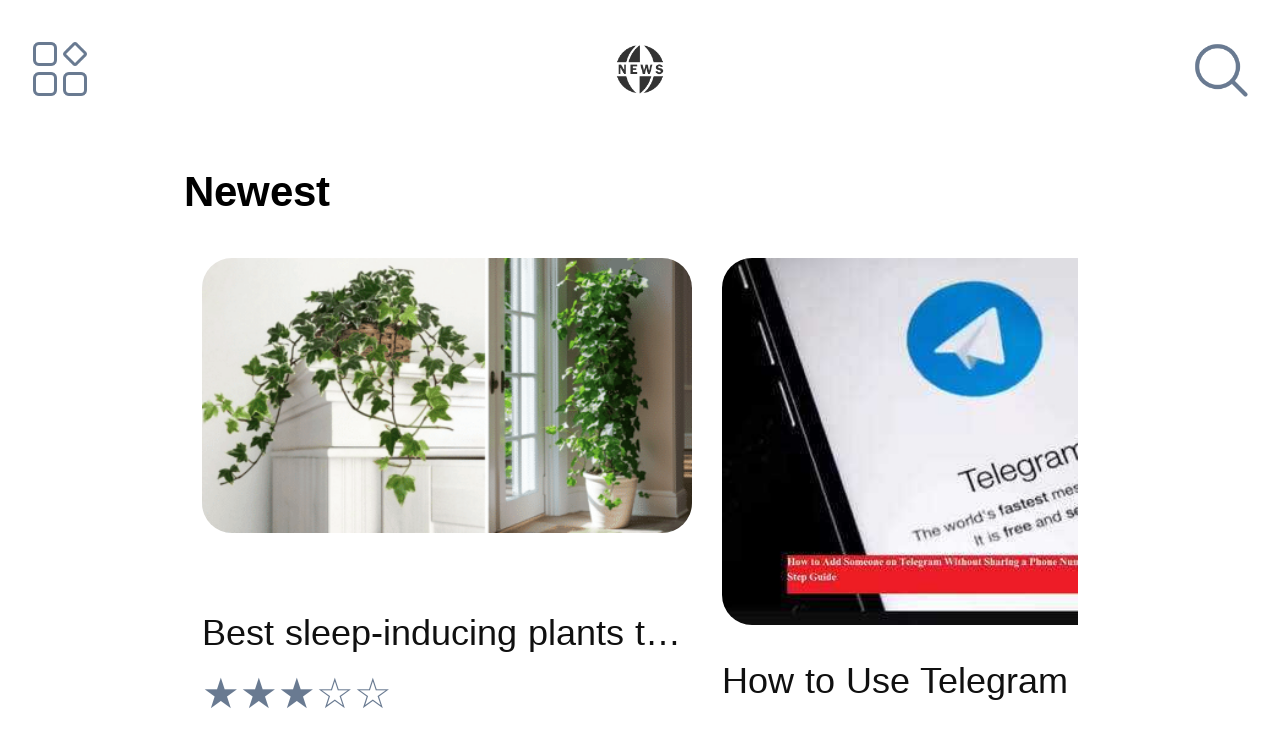

--- FILE ---
content_type: text/html; charset=utf-8
request_url: http://obnews.co/
body_size: 3181
content:
<!DOCTYPE html>
<html lang="en">
<head>
    <title>top news for 24hours</title>
    <meta http-equiv="Content-Type" content="text/html; charset=UTF-8">
    <meta data-n-head="ssr" name="viewport" content="width=device-width, initial-scale=1">
    <meta data-n-head="ssr" data-hid="description" name="description" content="">
    <link data-n-head="ssr" rel="icon" type="image/x-icon" href="/favicon.ico">
    <script type="application/javascript" src="/js/jquery-1.8.0.js"></script>
    <link rel="stylesheet" type="text/css" href="/css/main.css">
    </head>
<body>
<div class="Home">
    <div class="HomeNav">
        <a href="/Index/categories.html" class="back">
            <div class="left">
                <img src="/img/1034bdf.png">
            </div>
        </a>
        <div class="center">
            <img src="/img/logo.png">
        </div>
        <a href="/Index/search.html">
            <div class="right">
                <img src="/img/be69c3a.png">
            </div>
        </a>
    </div>
    <div class="HomeContainer">
        <div class="swiper-warpper">
            <div class="NewestCate">
                <div class="left">
                    Newest
                </div>
            </div>
            <div class="NewestSec">
                <div class="van-swipe">
                    <div class="NewsetList">
                                                    <div class="NewsetItem">
                                <div class="ItemClick">
                                    <a href="/Index/flowNewsDetail/id/13524669.html?val=665d6f9299f5563385d0e14f8d24c77b">
                                        <div class="ImgDiv">
                                            <img src="https://cdn.shengboglobal.com/Upload/File/2026/01/21/1943032191.jpg">
                                        </div>
                                    </a>
                                    <div class="tit">
                                        <a href="/Index/flowNewsDetail/id/13524669.html?val=665d6f9299f5563385d0e14f8d24c77b">
                                            Best sleep-inducing plants that instantly calm your mind at night                                        </a>
                                    </div>
                                    <div class="van-rate">
                                        ★★★☆☆                                    </div>
                                </div>
                            </div>
                                                    <div class="NewsetItem">
                                <div class="ItemClick">
                                    <a href="/Index/flowNewsDetail/id/13524667.html?val=6e309cd97624a2b9201859b75d55b323">
                                        <div class="ImgDiv">
                                            <img src="https://cdn.shengboglobal.com/Upload/File/2026/01/21/1943006905.jpg">
                                        </div>
                                    </a>
                                    <div class="tit">
                                        <a href="/Index/flowNewsDetail/id/13524667.html?val=6e309cd97624a2b9201859b75d55b323">
                                            How to Use Telegram Usernames for Enhanced Privacy                                        </a>
                                    </div>
                                    <div class="van-rate">
                                        ★★★★★                                    </div>
                                </div>
                            </div>
                                                    <div class="NewsetItem">
                                <div class="ItemClick">
                                    <a href="/Index/flowNewsDetail/id/13524666.html?val=ec8c86a979a4658600bfb26093daab5c">
                                        <div class="ImgDiv">
                                            <img src="https://cdn.shengboglobal.com/Upload/File/2026/01/21/1942589533.jpg">
                                        </div>
                                    </a>
                                    <div class="tit">
                                        <a href="/Index/flowNewsDetail/id/13524666.html?val=ec8c86a979a4658600bfb26093daab5c">
                                            Why Is Radha Worshipped Beside Krishna in Most Temples but Rarely Alone?                                        </a>
                                    </div>
                                    <div class="van-rate">
                                        ★★★☆☆                                    </div>
                                </div>
                            </div>
                                                    <div class="NewsetItem">
                                <div class="ItemClick">
                                    <a href="/Index/flowNewsDetail/id/13524661.html?val=343c28abf695367e0ed370ed7348dcb7">
                                        <div class="ImgDiv">
                                            <img src="https://cdn.shengboglobal.com/Upload/File/2026/01/21/1942561401.jpg">
                                        </div>
                                    </a>
                                    <div class="tit">
                                        <a href="/Index/flowNewsDetail/id/13524661.html?val=343c28abf695367e0ed370ed7348dcb7">
                                            If Krishna Left Vrindavan, Why Did Radha Stay? The Mythological Reason                                        </a>
                                    </div>
                                    <div class="van-rate">
                                        ★★★★★                                    </div>
                                </div>
                            </div>
                                                    <div class="NewsetItem">
                                <div class="ItemClick">
                                    <a href="/Index/flowNewsDetail/id/13524655.html?val=311b4c6a28f6fe36e639751e70729356">
                                        <div class="ImgDiv">
                                            <img src="https://cdn.shengboglobal.com/Upload/File/2026/01/21/1942551060.jpg">
                                        </div>
                                    </a>
                                    <div class="tit">
                                        <a href="/Index/flowNewsDetail/id/13524655.html?val=311b4c6a28f6fe36e639751e70729356">
                                            Why Letting Go Brings More Love Than Holding On                                        </a>
                                    </div>
                                    <div class="van-rate">
                                        ★★★★★                                    </div>
                                </div>
                            </div>
                                            </div>
                </div>
            </div>
        </div>
        <div class="HighestAndPopular">
            <div class="NewestCate">
                <div class="left">
                    Highest Rated
                </div>
            </div>
            <div class="HighestAndPopularSec">
                                <a href="/Index/flowNewsDetail/id/13524654.html?val=c28060bea2dc6d8374e4495ed502278e">
                    <div class="Item-Big">
                        <div class="ImgDiv"><img src="https://cdn.shengboglobal.com/Upload/File/2026/01/21/1942522814.jpg">
                        </div>
                        <div class="Big-Info">
                            <div class="tit">Delicious Potato Uttapam Recipe: A Unique Twist on a Classic Dish</div>
                            <div class="van-rate">
                                ★★★☆☆                            </div>
                        </div>
                    </div>
                </a>
                <div class="Item-SmallSty">
                    
                            <div class="Item-Small">
                                <a href="/Index/flowNewsDetail/id/13524653.html?val=864a56385fe14eb480d5a5014235ac00">
                                    <div class="ImgDiv">
                                        <img src="https://cdn.shengboglobal.com/Upload/File/2026/01/21/1942507041.jpg">
                                    </div>
                                </a>
                                <div class="Small-Info">
                                    <a href="/Index/flowNewsDetail/id/13524653.html?val=864a56385fe14eb480d5a5014235ac00">
                                        <div class="tit">A night to remember: Papon mesmerizes Pune with soulful live concert; Fans embrace nostalgia and connect deeply with the music</div>
                                    </a>
                                    <div class="van-rate">
                                        ★★★★★                                    </div>
                                </div>
                            </div>
                        
                            <div class="Item-Small">
                                <a href="/Index/flowNewsDetail/id/13524652.html?val=b576181b2ce53196957566467039ac9e">
                                    <div class="ImgDiv">
                                        <img src="https://cdn.shengboglobal.com/Upload/File/2026/01/21/1942495623.jpg">
                                    </div>
                                </a>
                                <div class="Small-Info">
                                    <a href="/Index/flowNewsDetail/id/13524652.html?val=b576181b2ce53196957566467039ac9e">
                                        <div class="tit">Navigating Modern Wedding Dress Codes: A Guest's Dilemma</div>
                                    </a>
                                    <div class="van-rate">
                                        ★★★★★                                    </div>
                                </div>
                            </div>
                        
                            <div class="Item-Small">
                                <a href="/Index/flowNewsDetail/id/13524650.html?val=9c56438f30b968188985113ad5eb07ef">
                                    <div class="ImgDiv">
                                        <img src="https://cdn.shengboglobal.com/Upload/File/2026/01/21/1942471989.jpg">
                                    </div>
                                </a>
                                <div class="Small-Info">
                                    <a href="/Index/flowNewsDetail/id/13524650.html?val=9c56438f30b968188985113ad5eb07ef">
                                        <div class="tit">PM Kisan Samman Nidhi Yojana 22nd installment: Has your name been removed from the list? Check it on your mobile phone like this..</div>
                                    </a>
                                    <div class="van-rate">
                                        ★★★★★                                    </div>
                                </div>
                            </div>
                        
                            <div class="Item-Small">
                                <a href="/Index/flowNewsDetail/id/13524649.html?val=88b2d673cddf2df2df1da7e9365cd21f">
                                    <div class="ImgDiv">
                                        <img src="https://cdn.shengboglobal.com/Upload/File/2026/01/21/1942466381.jpg">
                                    </div>
                                </a>
                                <div class="Small-Info">
                                    <a href="/Index/flowNewsDetail/id/13524649.html?val=88b2d673cddf2df2df1da7e9365cd21f">
                                        <div class="tit">Ladki Bahin Yojana: Minister Aditi Tatkare gives a major update on the Ladki Bahin Yojana e-KYC; know the new order..</div>
                                    </a>
                                    <div class="van-rate">
                                        ★★★★★                                    </div>
                                </div>
                            </div>
                                        </div>
            </div>
        </div>
        <div class="HighestAndPopular">
            <div class="NewestCate">
                <div class="left">
                    Popular News
                </div>
            </div>
            <div class="HighestAndPopularSec">
                                <a href="/Index/flowNewsDetail/id/13524647.html?val=2210f48bf08574f9f4a908bde3523dec">
                    <div class="Item-Big">
                        <div class="ImgDiv"><img src="https://cdn.shengboglobal.com/Upload/File/2026/01/21/1942437606.jpg">
                        </div>
                        <div class="Big-Info">
                            <div class="tit">How to become a voter again in UP if your name has been removed from the SIR list? What documents will be needed?</div>
                            <div class="van-rate">
                                ★★★★★                            </div>
                        </div>
                    </div>
                </a>
                <div class="Item-SmallSty">
                    
                            <div class="Item-Small">
                                <a href="/Index/flowNewsDetail/id/13524645.html?val=b569064d2136a4021ecd4e13f7e40612">
                                    <div class="ImgDiv">
                                        <img src="https://cdn.shengboglobal.com/Upload/File/2026/01/21/1942392376.jpg">
                                    </div>
                                </a>
                                <div class="Small-Info">
                                    <a href="/Index/flowNewsDetail/id/13524645.html?val=b569064d2136a4021ecd4e13f7e40612">
                                        <div class="tit">Selling your car will be difficult if you haven't paid tolls; new rules implemented on second-hand sales</div>
                                    </a>
                                    <div class="van-rate">
                                        ★★★☆☆                                    </div>
                                </div>
                            </div>
                        
                            <div class="Item-Small">
                                <a href="/Index/flowNewsDetail/id/13524644.html?val=660466272064e1645cf96e4720c23e6d">
                                    <div class="ImgDiv">
                                        <img src="https://cdn.shengboglobal.com/Upload/File/2026/01/21/1942387697.jpg">
                                    </div>
                                </a>
                                <div class="Small-Info">
                                    <a href="/Index/flowNewsDetail/id/13524644.html?val=660466272064e1645cf96e4720c23e6d">
                                        <div class="tit">The entire PF system is about to change: all tasks will now be completed quickly, just like in a bank. Learn how!</div>
                                    </a>
                                    <div class="van-rate">
                                        ★★★★★                                    </div>
                                </div>
                            </div>
                        
                            <div class="Item-Small">
                                <a href="/Index/flowNewsDetail/id/13524642.html?val=799e6222ee7ffcbb1ef8e807679c6f93">
                                    <div class="ImgDiv">
                                        <img src="https://cdn.shengboglobal.com/Upload/File/2026/01/21/1942363375.jpg">
                                    </div>
                                </a>
                                <div class="Small-Info">
                                    <a href="/Index/flowNewsDetail/id/13524642.html?val=799e6222ee7ffcbb1ef8e807679c6f93">
                                        <div class="tit">7 Smoothies for Gut Health to Drink After Heavy Eating</div>
                                    </a>
                                    <div class="van-rate">
                                        ★★★☆☆                                    </div>
                                </div>
                            </div>
                        
                            <div class="Item-Small">
                                <a href="/Index/flowNewsDetail/id/13524641.html?val=a004743c45a25765ce806410900112f9">
                                    <div class="ImgDiv">
                                        <img src="https://cdn.shengboglobal.com/Upload/File/2026/01/21/1942343482.jpg">
                                    </div>
                                </a>
                                <div class="Small-Info">
                                    <a href="/Index/flowNewsDetail/id/13524641.html?val=a004743c45a25765ce806410900112f9">
                                        <div class="tit">Princess Kate's stylish waterproof boots that fit all calf sizes are £242 off</div>
                                    </a>
                                    <div class="van-rate">
                                        ★★★★★                                    </div>
                                </div>
                            </div>
                                        </div>
            </div>
        </div>
        <div class="HomeCookingSty">
            <div class="NewestCate">
                <div class="left">
                    Recommend News
                </div>
            </div>
            <div class="CookingSty">
                                    <div class="CookingItem">
                        <div class="CookingInfo">
                            <a href="/Index/flowNewsDetail/id/13524640.html?val=b016027d37480bea9c679ae6e5a809d1">
                                <div class="ImgDiv"><img
                                        src="https://cdn.shengboglobal.com/Upload/File/2026/01/21/1942339709.jpg"></div>
                            </a>
                            <a href="/Index/flowNewsDetail/id/13524640.html?val=b016027d37480bea9c679ae6e5a809d1">
                                <div class="textInfo">
                                    <!--                            <div class="type">Breakfast</div>-->
                                    <div class="tit">AA tells all drivers to use 2 buttons to clear car condensation fast</div>
                                    <div class="author">by：Jan 21 2026 16:00:33 IST</div>
                                </div>
                            </a>
                        </div>
                        <hr class="hr-sty">
                    </div>
                                    <div class="CookingItem">
                        <div class="CookingInfo">
                            <a href="/Index/flowNewsDetail/id/13524639.html?val=fd31f6aa5e1afa005cb2b788a6d20234">
                                <div class="ImgDiv"><img
                                        src="https://cdn.shengboglobal.com/Upload/File/2026/01/21/1942317192.jpg"></div>
                            </a>
                            <a href="/Index/flowNewsDetail/id/13524639.html?val=fd31f6aa5e1afa005cb2b788a6d20234">
                                <div class="textInfo">
                                    <!--                            <div class="type">Breakfast</div>-->
                                    <div class="tit">Budget 2026: Big Income Tax Changes Ahead, New Rules for Tax Regime, 80C, HRA and LTA</div>
                                    <div class="author">by：Jan 20 2026 21:39:57 IST</div>
                                </div>
                            </a>
                        </div>
                        <hr class="hr-sty">
                    </div>
                                    <div class="CookingItem">
                        <div class="CookingInfo">
                            <a href="/Index/flowNewsDetail/id/13524638.html?val=7086731a5dd50901584a89d18ba58ab5">
                                <div class="ImgDiv"><img
                                        src="https://cdn.shengboglobal.com/Upload/File/2026/01/21/1942303964.jpg"></div>
                            </a>
                            <a href="/Index/flowNewsDetail/id/13524638.html?val=7086731a5dd50901584a89d18ba58ab5">
                                <div class="textInfo">
                                    <!--                            <div class="type">Breakfast</div>-->
                                    <div class="tit">Stallion India Fluorochemicals Strengthens Expansion Plans with Additional RIICO Land for R-32 Manufacturing Facility</div>
                                    <div class="author">by：Jan 21 2026 12:25:55 IST</div>
                                </div>
                            </a>
                        </div>
                        <hr class="hr-sty">
                    </div>
                            </div>
        </div>
                <div style="width: 16rem;display: flex;text-align: center;font-size: 0.5rem;line-height: 0.7rem;">
            <p style="margin: 0 auto;">Contact to : xlf550402@gmail.com</p><br />
        </div>
        <div style="width: 16rem;display: flex;text-align: center;font-size: 0.5rem;line-height: 0.7rem;">
            <p style="margin: 0 auto;"><a href="/Privacy_Policy.html" target="_blank">Privacy Agreement</a></p>
        </div>
        <div style="width: 16rem;display: flex;text-align: center;font-size: 0.5rem;line-height: 0.7rem;">
            <p style="margin: 0 auto;">Copyright © boyuanhulian 2020 - 2023. All Right Reserved.</p>
        </div>
            </div>
</div>
</body>
</html>

--- FILE ---
content_type: text/css
request_url: http://obnews.co/css/main.css
body_size: 3990
content:
@media screen and (max-width: 960px) {
    html {
        font-size: 6.25vw;
    }
}
@media screen and (min-width: 960px){
    html {
        font-size: 60px;
    }
}

html {
    line-height: 1.15;
    word-spacing: 1px;
    -ms-text-size-adjust: 100%;
    -webkit-text-size-adjust: 100%;
    -moz-osx-font-smoothing: grayscale;
    -webkit-font-smoothing: antialiased;
    box-sizing: border-box;
    font-family: -apple-system, BlinkMacSystemFont, Helvetica Neue, Helvetica, Segoe UI, Arial, Roboto, PingFang SC, Hiragino Sans GB, Microsoft Yahei, sans-serif;
}
body {
    margin: 0;
    width: 100vw;
}

*, :after, :before {
    margin: 0;
    padding: 0;
    box-sizing: border-box;
}

div {
    display: block;
}

img {
    border-style: none;
}

hr {
    box-sizing: content-box;
    height: 0;
    overflow: visible;
}

a {
    text-decoration: none;
    color: #101010;
}
/**
home start
 */
.Home {
    width: 16rem;
    margin: 0 auto;
    background-color: #eceff5;
}

.HomeNav {
    display: flex;
    height: 2.2rem;
    line-height: 2.2rem;
    text-align: center;
    position: fixed;
    top: 0;
    left: 0;
    width: 100vw;
    font-size: .75rem;
    color: #697a91;
    background-color: #fff;
    z-index: 9999;
}

.HomeNav .left {
    width: 2rem;
}

.HomeNav .center {
    flex: 1;
    font-family: -apple-system, sans-serif;
}

.HomeNav .right {
    width: 2rem;
}

.HomeNav img {
    height: 1rem;
    width: 1rem;
    vertical-align: middle;
}

.HomeContainer {
    background-color: #eceff5;
    padding-top: 2.2rem;
}

.NewestCate {
    display: flex;
    justify-content: space-between;
    align-items: center;
    background-color: #fff;
    padding: .6rem .4rem 0;
}

.NewestCate .left {
    float: left;
    font-size: .7rem;
    font-family: PingFangSC-bold, sans-serif;
    font-weight: 700;
}

.NewestCate .right {
    float: right;
    font-size: .55rem;
    font-family: PingFangSC-regular, sans-serif;
    color: #999;
}

.NewestSec {
    width: 100%;
    padding: .8rem .7rem .5rem;
    background-color: #fff;
    margin-top: -.1rem;
}

.NewestSec .van-swipe {
    position: relative;
    overflow: hidden;
    overflow-x: auto;
    cursor: grab;
    -webkit-user-select: none;
    user-select: none;
}

.NewsetItem {
    width: 8.16rem;
    margin-right: .5rem;
    display: flex;
    flex-wrap: wrap;
    overflow: hidden;
    background-color: #fff;
    float: left;
}

.NewsetItem .ItemClick {
    width: 100%;
    height: 8rem;
}

.NewsetItem .ImgDiv {
    font-size: .6rem;
    width: 100%;
    min-height: 5.45rem;
}

.NewsetItem .ImgDiv img {
    width: 100%;
    height: 100%;
    border-radius: .5rem;
}

.NewsetItem .tit {
    margin: .45rem 0 0;
    color: #101010;
    font-size: .6rem;
    font-family: PingFangSC-regular, sans-serif;
    width: 100%;
    overflow: hidden;
    text-overflow: ellipsis;
    white-space: nowrap;
}

.van-rate {
    font-size: .7rem;
    color: #697A91;
    display: inline-flex;
    cursor: pointer;
    -webkit-user-select: none;
    user-select: none;
    font-family: PingFangSC-regular, sans-serif;
}

.NewsetList {
    width: 44rem;
    height: 100%;
    display: flex;
    position: inherit;
}

.adverts {
    justify-content: center;
    align-items: center;
    font-size: 1rem;
    width: 100%;
    margin: 0.35rem auto;
}

.HighestAndPopular {
    margin: .35rem 0 0;
    background-color: #fff;
}

.HighestAndPopularSec {
    width: 100%;
    background-color: #fff;
    padding: .8rem .7rem;
}

.ImgDiv {
    width: 100%;
    min-height: 5rem;
    font-size: 1rem;
}

.ImgDiv img {
    width: 100%;
    height: 100%;
    border-radius: .2rem;
}

.Big-Info .tit {
    font-size: .6rem;
    font-family: PingFangSC-regular, sans-serif;
    margin: .55rem 0 0;
    width: 93%;
    overflow: hidden;
    text-overflow: ellipsis;
    white-space: nowrap;
}

.Item-SmallSty {
    margin: .5rem 0 0;
    display: flex;
    flex-wrap: wrap;
    justify-content: space-between;
    width: 100%;
}

.Item-Small .ImgDiv {
    font-size: .55rem;
    width: 100%;
    min-height: 3rem;
}

.ImgDiv img {
    width: 100%;
    height: 100%;
    border-radius: .2rem;
}

.Small-Info .tit {
    line-height: .9rem;
    font-size: .6rem;
    font-family: PingFangSC-regular, sans-serif;
    margin: .2rem 0 0;
    width: 100%;
    overflow: hidden;
    text-overflow: ellipsis;
    display: -webkit-box;
    -webkit-line-clamp: 2;
    -webkit-box-orient: vertical;
}

.CookingSty {
    width: 100%;
    padding: .8rem .4rem;
    background-color: #fff;
}

.CookingItem .CookingInfo {
    width: auto;
    display: flex;
    flex-wrap: wrap;
}

.CookingInfo .ImgDiv {
    width: 6rem;
    min-height: 3.85rem;
    font-size: .6rem;
}

.CookingInfo img {
    width: 100%;
    height: 100%;
    border-radius: .2rem;
}

.CookingInfo .textInfo {
    width: 8.5rem;
    height: 3.857rem;
    margin: 0 0 0 .35rem;
    position: relative;
}

.textInfo .type {
    margin-top: .1rem;
    font-size: .55rem;
    color: #697a91;
    font-family: PingFangSC-bold, sans-serif;
}

.textInfo .tit {
    margin: .35rem 0 0;
    line-height: .85rem;
    font-size: .6rem;
    font-family: PingFangSC-regular, sans-serif;
    width: 100%;
    overflow: hidden;
    text-overflow: ellipsis;
    display: -webkit-box;
    -webkit-line-clamp: 2;
    -webkit-box-orient: vertical;
}

.textInfo .author {
    position: absolute;
    left: 0;
    bottom: .1rem;
    font-size: .55rem;
    color: #999;
    font-family: PingFangSC-regular, sans-serif;
}

.hr-sty {
    height: .04rem;
    margin: .8rem 0;
    border: 0;
    clear: both;
    background-color: #f0f0f0;
}

.CookingItem:last-child .hr-sty {
    margin: 0;
    height: 0;
}
/**
home end
details start
 */

.DetailsWarpper {
    width: 16rem;
    margin: 0 auto;
    background-color: #eceff5;
}

.TopImg {
    width: 100%;
    height: 10.67rem;
    overflow: hidden;
}
.TopImg img {
    width: 100%;
    height: 100%;
    object-fit: cover;
    object-position: center;
}

.ImgDivWhite {
    background: hsla(0, 0%, 100%, .7);
    z-index: 3;
    width: 1rem;
    height: 1rem;
    display: flex;
    justify-self: center;
    align-content: center;
    border-radius: .2rem;
}

.WhiteLeft {
    left: .6rem;
    padding: .2rem;
    position: absolute;
    top: .6rem;
}

.WhiteRight {
    position: absolute;
    top: .6rem;
    right: .6rem;
    padding: .15rem .15rem .15rem .18rem;
}

.DetailsImg {
    width: 100%;
    height: 100%;
}

.WhiteImg {
    margin: auto;
    width: 100%;
    height: 100%;
}

.MenuInfo {
    background-color: #fff;
    display: flex;
    flex-wrap: wrap;
    justify-content: center;
    align-items: center;
    padding: .8rem .35rem .3rem;
}

.MenuInfo .tit {
    font-size: .75rem;
    font-family: PingFangSC-bold, sans-serif;
    font-weight: 600;
    text-align: center;
    line-height: .9rem;
    width: 100%;
}

.detail-van-rate {
    display: inline-flex;
    margin-top: .5rem;
    font-size: .7rem;
    color: #697A91;
    cursor: default;
    -webkit-user-select: none;
    user-select: none;
    font-family: PingFangSC-regular,sans-serif;
}

.author {
    text-align: center;
    margin: .5rem 0 0;
}

.grey {
    width: 100%;
    height: .9rem;
    font-size: .55rem;
    color: #999;
    font-family: PingFangSC-regular, sans-serif;
}

.MenuTime {
    width: 100%;
    display: flex;
    justify-content: center;
    flex-wrap: wrap;
    margin: 0 0 .5rem;
}

.MenuTime .MenuItem {
    width: 4.9rem;
    display: flex;
    flex-wrap: wrap;
    text-align: center;
    line-height: .8rem;
    padding: .3rem .3rem 0;
    position: relative;
}

.heiAuto0, .heiAuto1, .heiAuto2 {
    height: auto;
}

.totalText {
    height: auto;
}

.black {
    width: 100%;
    font-size: .55rem;
}

.Ingredients {
    background-color: #fff;
    margin: .35rem 0;
    padding: 0 .3rem 1rem;
}

.Ingredients .cate-column {
    padding-bottom: .3rem;
}

.cate-column {
    display: flex;
    justify-content: space-between;
    align-items: center;
    background-color: #fff;
    padding: .6rem .4rem 0;
}

.left {
    float: left;
    font-size: .7rem;
    font-family: PingFangSC-bold, sans-serif;
    font-weight: 700;
}

.right, .right a {
    color: #999;
}

.IngredSec {
    padding: 0 .45rem;
}

.IngredItem .IngredNum {
    width: auto;
    color: #000;
    font-weight: 600;
    font-size: .6rem;
    white-space: nowrap;
}

.MarginRSty {
    margin-right: .5rem;
}

.IngredItem .grey {
    height: 0;
}

.IngredItem .IngredName {
    width: auto;
    color: #555;
    font-size: .6rem;
}

.Instructions {
    background-color: #fff;
}

.InstrucSec {
    display: flex;
}

.ContainText {
    font-size: .6rem;
    font-family: PingFangSC-regular, sans-serif;
    color: #555;
    line-height: .9rem;
    margin-bottom: .4rem;
    width: 16rem;
}
.ContainText p{
    padding: 0 0.5rem;
}
.ContainText img{
    padding: 0.5rem 0.5rem 0 0.5rem;
}

.ContainText ol, ul {
    list-style: decimal;
    padding: 0 .65rem;
}

.ContainText li {
    margin-bottom: .35rem;
}

.Recommend {
    background-color: #fff;
    margin: .35rem 0;
    padding: 0 0 .1rem;
}

.RelatedWarpper {
    padding: 0 .3rem;
    background-color: #fff;
}

.RelatedSec {
    width: 100%;
    padding: 0 .4rem;
    margin: .8rem 0;
    background-color: #fff;
}

.RecordsItem .RecordsInfo {
    width: auto;
    display: flex;
    flex-wrap: wrap;
}

.RecordsInfo .ImgDiv {
    width: 5rem;
    height: 3.45rem;
    font-size: .6rem;
}
.RecordsInfo .ImgDiv img {
    width: 100%;
    height: 100%;
    object-fit: cover;
    object-position: center;
}

.RecordsInfo img {
    width: 100%;
    height: 100%;
    border-radius: .2rem;
}

.RecordsInfo .textInfo {
    width: 9rem;
    height: 3.318rem;
    margin: 0 0 0 .35rem;
    position: relative;
}

.RecordsItem:last-child .hr-sty {
    margin: 0;
    height: 0;
}


/**
details end
categories start
 */
.CategoriesWarpper {
    width: 16rem;
    margin: 0 auto;
    background-color: #eceff5;
}

.CategoriesNav {
    display: flex;
    height: 2.2rem;
    line-height: 2.2rem;
    text-align: center;
    position: fixed;
    top: 0;
    left: 0;
    width: 16rem;
    z-index: 99;
    font-size: .75rem;
    color: #697a91;
    background-color: #fff;
}

.CategoriesNav .left {
    float: left;
    width: 2rem;
}

.CategoriesNav img {
    height: .6rem;
    width: .6rem;
    vertical-align: middle;
}

.CategoriesNav .center {
    flex: 1;
    font-family: -apple-system, sans-serif;
}

.CategoriesNav .SearchInput {
    border: .05rem solid #697a91;
    border-radius: 2rem;
    padding: 0 .8rem;
    width: 11.5rem;
    font-size: .6rem;
    margin-left: .6rem;
    height: 1.5rem;
    line-height: 1.5rem;
}

.CategoriesNav .right {
    float: right;
    width: 2rem;
}

.CategoriesSty {
    display: flex;
    padding-top: 2.2rem;
}

.CategoriesRight {
    position: fixed;
    top: 2.1rem;
    bottom: 0;
    overflow-y: scroll;
}

.CategoriesLeft {
    left: 0;
    position: fixed;
    top: 2.1rem;
    bottom: 0;
    overflow-y: scroll;
}

.van-sidebar {
    width: 4.9rem;
    overflow-y: auto;
    -webkit-overflow-scrolling: touch;
}

.van-sidebar a, a:hover {
    text-decoration: none
}

.van-sidebar-item--select {
    color: #697a91;
    font-weight: 400;
}

.van-sidebar-item--select, .van-sidebar-item--select:active {
    background-color: #eee !important;
}

.van-sidebar-item--select:before {
    height: .5rem;
    width: .15rem;
    background-color: #697a91;
    position: absolute;
    top: 50%;
    left: 0;
    -webkit-transform: translateY(-50%);
    transform: translateY(-50%);
    content: "";
}

.van-sidebar-item {
    background-color: #fff;
    padding: 0 .8rem 0 .6rem;
    height: 2rem;
    line-height: .75rem;
    display: flex;
    align-items: center;
    font-size: .57rem;
    border: none !important;
    position: relative;
    box-sizing: border-box;
    overflow: hidden;
    color: #323233;
    word-wrap: break-word;
    cursor: pointer;
    -webkit-user-select: none;
    user-select: none;
}

.van-sidebar-item__text {
    position: relative;
    display: inline-block;
}

.CategoriesRight {
    position: fixed;
    top: 2.1rem;
    bottom: 0;
    overflow-y: scroll;
    background-color: #f7f7f7;
    right: 0;
}

.CategoriesSec {
    width: 11.5rem;
    background-color: #f7f7f7;
    padding: 0 .6rem;
}

.CategoriesSec .cate-column {
    padding: .6rem 0;
    background-color: #f7f7f7;
    display: flex;
    justify-content: space-between;
    align-items: center;
}

.CategoriesSec .left {
    float: left;
    font-size: .7rem;
    font-family: PingFangSC-bold, sans-serif;
    font-weight: 700;
}

.CategoriesSec .right, .CategoriesSec .right a {
    float: right;
    font-size: .55rem;
    font-family: PingFangSC-regular, sans-serif;
    color: #999;
}

.ItemSec {
    background-color: #fff;
    padding: .2rem .5rem .65rem;
    border-radius: .2rem;
}

.ItemSec .ItemInfo {
    display: flex;
    width: 100%;
    margin: .55rem 0 0;
}

.ItemSec .ItemInfo .ImgDiv {
    width: 4.3rem;
    height: 2.859rem;
    font-size: .6rem;
}

.ItemSec .ItemInfo .ImgDiv img {
    width: 100%;
    height: 100%;
    border-radius: .2rem;
}

.ItemSec .ItemInfo .textInfo {
    width: 4.45rem;
    height: 2.859rem;
    margin: 0 0 0 .35rem;
    position: relative;
}

.ItemSec .ItemInfo .tit {
    margin: .15rem 0 0;
    line-height: .85rem;
    font-size: .6rem;
    font-family: PingFangSC-regular, sans-serif;
    width: 100%;
    overflow: hidden;
    text-overflow: ellipsis;
    white-space: nowrap;
}

.ItemSec .ItemInfo .authorPlic {
    color: #999;
    font-size: .55rem;
    font-family: PingFangSC-regular, sans-serif;
    margin: .35rem 0;
    width: 100%;
    overflow: hidden;
    text-overflow: ellipsis;
    white-space: nowrap;
}
/**
categories end
item start
item end
menu start
 */
.MenuWrapper {
    background-color: #eceff5;
    width: 16rem;
    margin: 0 auto;
}

.MenuWrapper .MenuNav {
    display: flex;
    height: 2.2rem;
    line-height: 2.2rem;
    text-align: center;
    position: fixed;
    top: 0;
    left: 0;
    width: 16rem;
    z-index: 99;
    font-size: .75rem;
    color: #697a91;
    background-color: #fff;
}
.MenuWrapper .MenuNav .left {
    width: 2rem;
    float: left;
}

.MenuWrapper .MenuNav .right {
    width: 2rem;
    float: left;
}
.MenuWrapper .MenuNav .right img{
    height: 1rem;
    width: 1rem;
    vertical-align: middle;
}
.MenuWrapper .MenuNav .center {
    flex: 1;
    font-family: -apple-system, sans-serif;
}
.MenuWrapper .MenuNav img {
    height: .6rem;
    width: .6rem;
    vertical-align: middle;
}
.MenuContainer {
    padding-top: 2.2rem;
}
.HighestWarpper {
    margin: .35rem 0 0;
    background-color: #fff;
}
.MenuContainer .cate-column {
    display: flex;
    justify-content: space-between;
    align-items: center;
    background-color: #fff;
    padding: .6rem .4rem 0;
}
.MenuContainer .cate-column .left {
    float: left;
    font-size: .7rem;
    font-family: PingFangSC-bold, sans-serif;
    font-weight: 700;
}
.MenuContainer .cate-column .right {
    float: right;
    font-size: .55rem;
    font-family: PingFangSC-regular, sans-serif;
}
.Item-Small {
    width: 45%;
    padding-bottom: .65rem;
    margin-bottom: 1rem;
    box-shadow: 0 0.1rem 0.4rem 0 #e1e1e1;
    border-radius: .2rem;
}
.Item-Small .ImgDiv {
    width: 100%;
    min-height: 4.24rem;
    font-size: .6rem;
}
.Item-Small .ImgDiv img {
    width: 100%;
    height: 100%;
    border-radius: .2rem;
    border-style: none;
}
.Small-Info {
    padding: 0 .4rem;
}
.Small-Info .tit {
    line-height: .9rem;
    font-size: .6rem;
    font-family: PingFangSC-regular, sans-serif;
    margin: .5rem 0 0;
    width: 100%;
    overflow: hidden;
    text-overflow: ellipsis;
    display: -webkit-box;
    -webkit-line-clamp: 2;
    -webkit-box-orient: vertical;
}

.vantPageSty {
    background-color: #fff;
    padding: .3rem 0 1rem;
    margin-bottom: .35rem;
    margin-top: -.1rem;
    width: 100%!important;
    display: flex!important;
    justify-content: center;
    align-items: center;
}
.van-pagination {
    display: -webkit-box;
    display: -webkit-flex;
    display: flex;
    font-size: .6rem!important;
}
.van-pagination__item:first-child {
    margin-left: 0!important;
    margin-right: .2rem!important;
}
.van-pagination__item--disabled, .van-pagination__item--disabled:active {
    color: #646566;
    background-color: #f7f8fa;
    cursor: not-allowed;
    opacity: .5;
}
.van-pagination__item {
    -webkit-box-flex: 1;
    -webkit-flex: 1;
    flex: 1;
    box-sizing: border-box;
    min-width: 36px;
    height: 40px;
    color: #1989fa;
    background-color: #fff;
    cursor: pointer;
    -webkit-user-select: none;
    user-select: none;
}
.van-pagination__item, .van-pagination__page-desc {
    display: -webkit-box;
    display: -webkit-flex;
    display: flex;
    -webkit-box-align: center;
    -webkit-align-items: center;
    align-items: center;
    -webkit-box-pack: center;
    -webkit-justify-content: center;
    justify-content: center;
}
.van-hairline, .van-hairline--bottom, .van-hairline--left, .van-hairline--right, .van-hairline--surround, .van-hairline--top, .van-hairline--top-bottom {
    position: relative;
}
.van-pagination__item {
    height: 1.5rem!important;
    min-width: 1.5rem!important;
    margin: 0 .2rem!important;
    background-color: #f0f2f5!important;
    color: #697a91!important;
    border-radius: .2rem!important;
}
.van-pagination__next, .van-pagination__prev {
    padding: 0 .35rem!important;
}

.van-pagination__item--active {
    color: #fff!important;
    background-color: #697a91!important;
}
.goTop {
    position: fixed;
    right: .6rem;
    bottom: 4rem;
    background-color: #697a91;
    width: 1.7rem;
    height: 1.7rem;
    border-radius: .2rem;
}
/**
menu end
search start
 */
.SearchWarpper{
    width: 16rem;
    margin: 0 auto;
}

.nav-bar .left {
    width: 2rem;
    float: left;
}

.nav-bar .right {
    width: 2rem;
    float: right;
}

.nav-bar .center {
    flex: 1;
    font-family: -apple-system, sans-serif;
}

.nav-bar img {
    height: .6rem;
    width: .6rem;
    vertical-align: middle;
}

.SearchDiv {
    position: fixed;
    top: 2.2rem;
    left: 0;
    padding: .5rem .65rem .35rem;
    display: flex;
    justify-content: space-between;
    background-color: #fff;
    z-index: 99;
}

.SearchDiv .SearchInput {
    border: .05rem solid #697a91;
    border-radius: 2rem;
    padding: 0 .8rem;
    width: 11.5rem;
    font-size: .6rem;
    margin-right: .35rem;
}

.SearchDiv .SearchBtu {
    background-color: #697a91;
    width: 3rem;
    height: 1.5rem;
    border-radius: 2rem;
    display: flex;
    justify-content: center;
    align-items: center;
}

.SearchBtu img {
    width: 1rem;
    height: 1rem;
}

.SearchSec {
    margin-top: 4.55rem;
}

.SearchTagsSty {
    min-height: calc(100vh - 12.25rem);
    width: 100%;
    padding: .5rem .65rem 1rem;
    background-color: #fff;
}

.SearchTagsSec .TagsItem {
    float: left;
    padding: .35rem .6rem;
    margin: 0 .7rem .7rem 0;
    box-shadow: 0 0.08rem 0.23rem 0 #eee;
    border-radius: .2rem;
    font-size: .6rem;
    color: #101010;
}

.PopularRecipesSty {
    height: 7.7rem;
    padding: 0 .25rem;
}

.cate-column {
    display: flex;
    justify-content: space-between;
    align-items: center;
    background-color: #fff;
    padding: .6rem .4rem 0;
}

.cate-column .left {
    float: left;
    font-size: .7rem;
    font-family: PingFangSC-bold, sans-serif;
    font-weight: 700;
}

.cate-column .right {
    float: right;
    font-size: .55rem;
    font-family: PingFangSC-regular, sans-serif;
}

.cate-column .right, .cate-column .right a {
    color: #999;
}

.PopularRecipesSec {
    display: flex;
    flex-wrap: wrap;
    justify-content: space-between;
    width: 100%;
    padding: .8rem .4rem 0;
}

.PopularItem {
    width: 31%;
}

.PopularItem .ImgDiv {
    width: 4.5rem;
    min-height: 3rem;
    font-size: .6rem;
}

.PopularItem .ImgDiv img {
    width: 100%;
    height: 100%;
    border-radius: .2rem;
}

.ItemInfo .tit {
    line-height: .9rem;
    font-size: .6rem;
    font-family: PingFangSC-regular, sans-serif;
    margin: .2rem 0 0;
    width: 100%;
    overflow: hidden;
    text-overflow: ellipsis;
    display: -webkit-box;
    -webkit-line-clamp: 2;
    -webkit-box-orient: vertical;
}
/**
search end
searchresult result
 */
.nav-bar {
    display: flex;
    height: 2.2rem;
    line-height: 2.2rem;
    text-align: center;
    position: fixed;
    top: 0;
    left: 0;
    width: 16rem;
    z-index: 99;
    font-size: .75rem;
    color: #697a91;
    background-color: #fff;
}
/**
searchresult end
 */


.spon {
    display: flex;
    width: 100%;
    flex-direction: column;
    justify-content: space-between;
    border-radius: 0.1rem;
}
.spon-head {
    float: left;
    display: flex;
    width: 100%;
    justify-content: space-between;
    padding: 0.15rem;
    background-color: rgba(0,0,0,.1);
    border-bottom: 1px solid #aaaaaa;
}
.spon-head h2 {
    line-height: 0.8rem;
    color: #000;
    font-weight: 500;
    font-size: 0.4rem;
}
.spon-head h2:nth-child(2n) {
    font-size: 0.3rem;
}
.spon-item {
    width: 100%;
    border-radius: 0.1rem;
    float: left;
    background-color: rgba(0,0,0,.1);
}
.spon-item a {
    display: block;
}
.spon-item .icon-big {
    width: 100%;
    height: auto;
    padding: 0;
    margin: 0;
}
.spon-item .content {
    padding: 0.15rem;
    background-color: rgba(0,0,0,.1);
    border-radius: 0 0 0.1rem 0.1rem;
}
.spon-item .content .title {
    color: #000;
    white-space: nowrap;
    overflow: hidden;
    text-overflow: ellipsis;
    font-size: 0.35rem;
    line-height: 0.7rem;
}
.spon-item .content .cate {
    color: #000;
    font-size: 0.3rem;
    opacity: .7;
    overflow: hidden;
    white-space: nowrap;
    text-overflow: ellipsis;
}
.spon-item a .icon {
    border-radius: 0.1rem;
    width: 5rem;
    height: 3.45rem;
    background-size: cover;
    background-position: center;
    background-color: rgba(0,0,0,0.3);
    margin: 0.1rem;
    padding: 0;
}
.spon-item .content-left {
    padding-left: 0.25rem;
    width: 10.5rem;
}
.spon-item .content-left .title {
    color: #000;
    margin: 0.3rem 0 0.1rem 0;
    white-space: nowrap;
    overflow: hidden;
    text-overflow: ellipsis;
    font-size: 0.5rem;
    line-height: 0.7rem;
    width: 10.5rem;

}
.spon-item .content-left .cate {
    color: #000;
    font-size: 0.5rem;
    opacity: .7;
    width: 10.5rem;
    overflow: hidden;
    text-overflow: ellipsis;
    /* Firefox */
    display:-moz-box;
    -moz-box-orient:horizontal;
    /* Safari、Opera 以及 Chrome */
    display:-webkit-box;
    -webkit-box-orient:horizontal;
    line-clamp: 3;
    -webkit-line-clamp: 3;
}